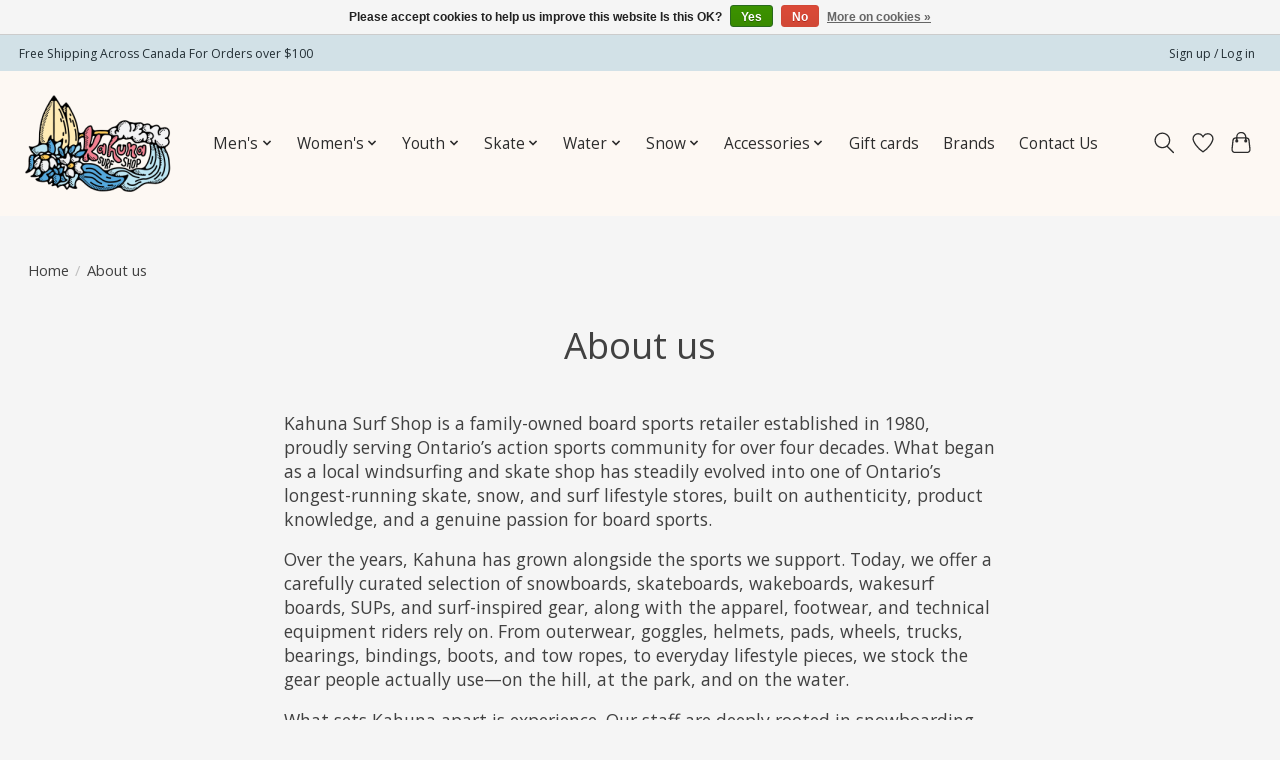

--- FILE ---
content_type: text/javascript;charset=utf-8
request_url: https://www.kahunasurfshop.com/services/stats/pageview.js
body_size: -413
content:
// SEOshop 21-01-2026 18:57:20